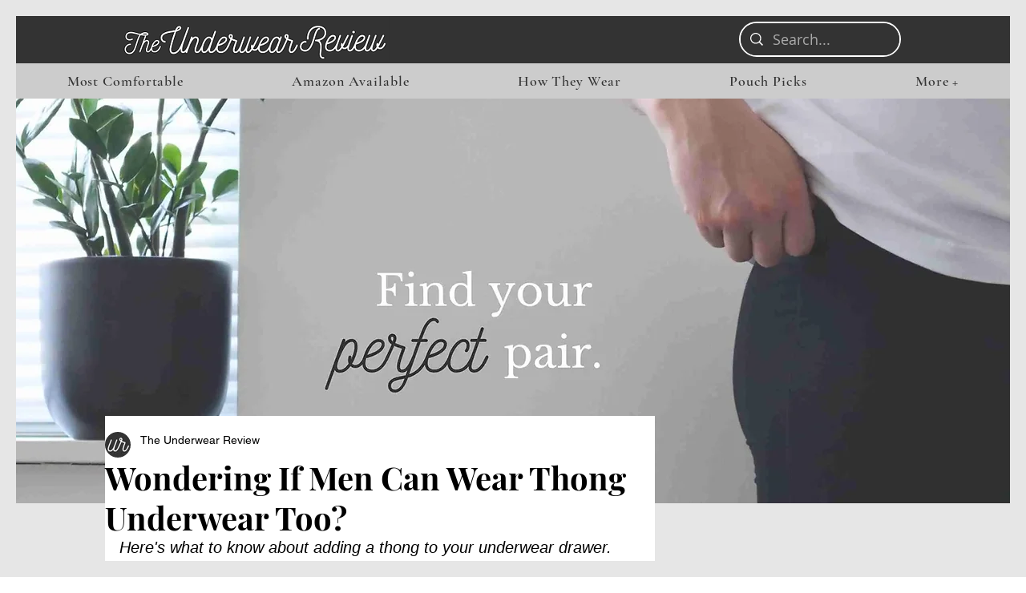

--- FILE ---
content_type: text/html; charset=utf-8
request_url: https://www.google.com/recaptcha/api2/aframe
body_size: 267
content:
<!DOCTYPE HTML><html><head><meta http-equiv="content-type" content="text/html; charset=UTF-8"></head><body><script nonce="pYwUbK0FQ98YVkiGwySvdg">/** Anti-fraud and anti-abuse applications only. See google.com/recaptcha */ try{var clients={'sodar':'https://pagead2.googlesyndication.com/pagead/sodar?'};window.addEventListener("message",function(a){try{if(a.source===window.parent){var b=JSON.parse(a.data);var c=clients[b['id']];if(c){var d=document.createElement('img');d.src=c+b['params']+'&rc='+(localStorage.getItem("rc::a")?sessionStorage.getItem("rc::b"):"");window.document.body.appendChild(d);sessionStorage.setItem("rc::e",parseInt(sessionStorage.getItem("rc::e")||0)+1);localStorage.setItem("rc::h",'1769498660591');}}}catch(b){}});window.parent.postMessage("_grecaptcha_ready", "*");}catch(b){}</script></body></html>